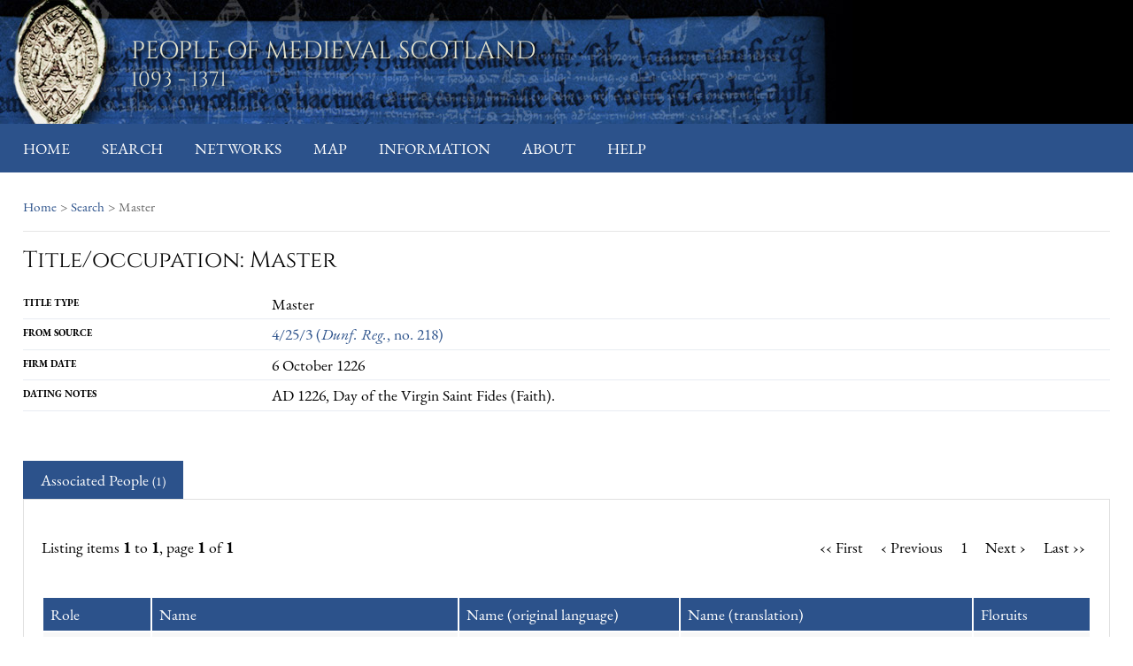

--- FILE ---
content_type: text/html; charset=utf-8
request_url: https://poms.ac.uk/record/factoid/45540/
body_size: 14493
content:

<!DOCTYPE html>
<html>
<head>
    <meta charset="UTF-8">
    
	<title>POMS: record</title>


    
    <link rel="stylesheet" href="/static/CACHE/css/f66542590e11.css" type="text/css" />

    

	

    <script src="/static/vendor/jquery/dist/jquery.min.js"></script>
    <script src="https://code.jquery.com/ui/1.12.1/jquery-ui.js"></script>

    <script src="/static/js/jquery.overlabel.js"></script>

    


<script>
	L_PREFER_CANVAS = true
</script>

<script type="text/javascript" src="/static/js/functions_record.js"></script>

<script type="text/javascript" src="/static/js/mapbox.js-bower-2.2.1/mapbox.js"></script>
<link rel="stylesheet" type="text/css" href="/static/js/mapbox.js-bower-2.2.1/mapbox.css"></link>

<script type="text/javascript" src="/static//js/leaflet-image.js"></script>
<!--
<script type="text/javascript" src="/static/js/leaflet-src.js"></script>
<link rel="stylesheet" type="text/css" href="/static/js/leaflet.css"></link>
-->
<script type="text/javascript" src="/static/js/leaflet-overlap.js"></script>

<script> 

</script>

    <script type="text/javascript" src="/static/CACHE/js/920fd80a5042.js"></script>



    
    <script defer src="/static/fonts/FontAwesome/js/all.js"></script>
</head>
<body>


    

<header class="top-header">
  <h1>
    People of Medieval Scotland<br>
    <small>1093 - 1371</small>
  </h1>
</header>



    
    

<nav class="primary-nav">
  <ul>
    
  <li >
        <a href="/">Home</a>
    </li>

    
    <li >
        <a href="/search/">Search</a>
    </li>
    
    <li >
        <a href="/sna/">Networks</a>
    </li>
    
    <li >
        <a href="/map/">Map</a>
    </li>
    
    <li >
        <a href="/information/">Information</a>
    </li>
    
    <li >
        <a href="/about/">About</a>
    </li>
    
    <li >
        <a href="/help/">Help</a>
    </li>
    

  </ul>
</nav>







<div id="wagtail-wrapper">
    
        <div id="breadcrumbs">
        
            
<!-- Ecclesiastical Charter Witnesses > Priors of St Andrews (H2/97/) -->
<ul class="breadcrumbs">
    <li>
        <a href="/">Home</a>
    </li>

    
    <li>
        
         > <a href="/search/">Search</a>
        
    </li>
    

    
    <li> > Master</li>
    
</ul>

        </div>
    
    <div id="secondary-nav">

        
   
     
     
     
   

    </div>


        
        


        
        

        


    



        <div class="recordSummary">

        <div class="hdp">

            <h1 class="record" ><!--<span
                    class="titleoccupationicon">titleoccupationicon]</span>-->
                Title/occupation:
                
                    Master
                
            </h1>
        </div>
        
        
        <div class="ct">
        <dl class="m1">

            

            

            
                <dt>Title type</dt>
                <dd>Master</dd>

            

            



            <dt>From Source</dt>
            <dd><a  href="/record/source/4138/" title="click to show">
                4/25/3  (<em>Dunf. Reg.</em>, no. 218)</a></dd>
            
                <dt>Firm date</dt>
                <dd>6 October 1226 </dd>
            
            
            
                <dt>Dating Notes</dt>
                <dd>AD 1226, Day of the Virgin Saint Fides (Faith). </dd>
            

        </dl>


        

        

            <dl class="m1">
                
                

        


        

        



        

        


    




</div><!-- ends content ct -->
</div><!-- ends record summary -->
    <div id="tabs" class="tsb recordTabs">
    
        <!-- Tab Headers -->
        
            <input id="tab1" type="radio" name="tabs">
            <label for="tab1">Associated People <span>(1)</span></label>
        

        

        

        

        

        

        

        

        

        

        

        

        <!-- end Tab Headers -->


    
<!-- Tab Content -->





    <section id="content1" class="tab-content">
        <div id="assocfactoidperson_set">


            

                
                    

    <div class="itp">
      <h4>Listing items <strong>1</strong> to <strong>1</strong>, page <strong>1</strong> of <strong>1</strong></h4>
      <ul>

		
			<li class="s5">&#8249;&#8249; First</li>
			<li class="s5">&#8249; Previous</li>
        

		

			
				<li class="s1">1</li>
			

		

		
			<li class="s5">Next &#8250;</li>
			<li class="s5">Last &#8250;&#8250;</li>
        

      </ul>
    </div>

                

                <input type="hidden" class="active_ordering" value=""/>

                <br/>

                <table>
                    <tr>
                        <th><a class="paginate" data-page="1" data-ordering="date1"
                               data-tab="assocfactoidperson_set">Role</a></th>
                        <th><a class="paginate" data-page="1" data-ordering="personname"
                               data-tab="assocfactoidperson_set">Name</a></th>
                        <th>Name (original language)</th>
                        <th>Name (translation)</th>
                        <th>Floruits</th>
                    </tr>

                    

                        <tr>
                            <td>title-holder</a></td>
                            <td><a href="/record/person/2547/"
                                   title="click to show">Richard Murray, master (fl.1204-27)</a></td>
                            <td>Ric&#39;</a></td>
                            <td>Master Richard, persona of Hailes</a></td>
                            <td>1209 &times; 1227</td>
                        </tr>


                    


                </table>


                <br/><br/>


            


        </div>
        
    </section>





























































































<!-- end Tab Content -->


        <!-- closing final div ######################### -->
    </div>

    <script>

        geoArray = [
            
        ]


        L.newCircleMarker = L.CircleMarker.extend({
            setZIndexOffset: function (offset) {
                this.options.zIndexOffset = offset;
                this.update();
                return this;
            },
            update: function () {
                if (this._icon) {
                    var pos = this._map.latLngToLayerPoint(this._latlng).round();
                    this._setPos(pos);
                }
                return this;
            }
        });


        var minX, minY, maxX, maxY;


        function getPeopleRows(peeps) {
            var str = "";
            for (ps in peeps) {
                str += '<tr><td>' + peeps[ps].name + '</td><td>' + peeps[ps].role + '</td></tr>'
            }
            return str;
        };


        markerStyles = {
            'transaction': {'color': 'blue', 'start': 1, 'stop': 179},
            'possession': {'color': 'red', 'start': 181, 'stop': 359},
            'title/occupation': {'color': 'red'},
            'other': {'color': 'yellow'},
            'M': {'color': 'blue', 'start': 1, 'stop': 89},
            'F': {'color': 'pink', 'start': 91, 'stop': 179},
            'Institution': {'color': 'green', 'start': 181, 'stop': 269},
            'M/F': {'color': 'purple', 'start': 271, 'stop': 359}
        }

        markerCentreArray = []

        $(document).ready(function () {
            if (geoArray.length > 0) {
                map = new L.map('map', {maxZoom: 12, zoomControl: true});
                layer = new L.TileLayer('http://{s}.tiles.mapbox.com/v3/isawnyu.map-knmctlkh/{z}/{x}/{y}.png',
                    {attribution: 'Map base by <a href="http://awmc.unc.edu/">AWMC</a>'})//.addTo(map);
                modern = new L.TileLayer("http://server.arcgisonline.com/ArcGIS/rest/services/World_Street_Map/MapServer/tile/{z}/{y}/{x}").addTo(map)

                switcher = new L.control.layers({'Modern': modern, 'Topography': layer}, {}).addTo(map);

                for (r in geoArray) {

                    // deal with each type of record - Factoids first
                    if (geoArray[r].record_type == "factoid") {
                        for (p in geoArray[r].places) {

                            if (markerCentreArray.indexOf(String(
                                parseFloat(geoArray[r].places[p].coordinates.split(',')[0]))
                                + ',' +
                                String(
                                    parseFloat(geoArray[r].places[p].coordinates.split(',')[1])
                                )) == -1) {
                                markerCentreArray.push(
                                    String(
                                        parseFloat(geoArray[r].places[p].coordinates.split(',')[0]))
                                    + ',' +
                                    String(
                                        parseFloat(geoArray[r].places[p].coordinates.split(',')[1])
                                    )
                                );
                            }


                            var m = new L.newCircleMarker(
                                [parseFloat(geoArray[r].places[p].coordinates.split(',')[0]),
                                    parseFloat(geoArray[r].places[p].coordinates.split(',')[1])]
                                , {
                                    fillColor: markerStyles[geoArray[r].type].color,
                                    radius: 7,
                                    fillOpacity: 1,
                                    color: 'black',//markerStyles[geoArray[r].type].color,
                                    weight: 1,
                                    opacity: 0.9,
                                    'name': geoArray[r].places[p].name,
                                    'type': geoArray[r].type,
                                    'db_id': geoArray[r].db_id,
                                    startAngle: markerStyles[geoArray[r].type].start,
                                    stopAngle: markerStyles[geoArray[r].type].stop
                                });


                            m.bindPopup(
                                '<table class="simple headersX"><tbody>' +
                                '<tr><th colspan="2">' + m.options.name + '</th></tr>' +
                                '<tr><th colspan="2">' + geoArray[r].type + '</th></tr>' +
                                '<tr><td colspan="2">' + geoArray[r].source + '</td></tr>' +
                                '<tr><td colspan="2">' + geoArray[r].desc + '</td></tr>' +
                                '<tr><th>Name</th><th>Role</th></tr>'
                                + getPeopleRows(geoArray[r].people) +
                                '</tbody></table>'
                            );
                            map.addLayer(m);


                            // Use markerCentreArray values to create centre markers:
                            for (cms in markerCentreArray) {
                                var cm = new L.CircleMarker(
                                    [parseFloat(markerCentreArray[cms].split(',')[0]),
                                        parseFloat(markerCentreArray[cms].split(',')[1])],
                                    {
                                        fillColor: 'gray',
                                        radius: 9,
                                        fillOpacity: 0,
                                        color: 'black',
                                        weight: 1,
                                        opacity: 0.85,
                                        clickable: false,
                                    })
                                    .addTo(map);
                            }
                            ;


                            if (p == 0) {
                                minX = m.getLatLng().lng;
                                minY = m.getLatLng().lat;
                                maxX = m.getLatLng().lng;
                                maxY = m.getLatLng().lat;
                                console.log(minX, minY, maxX, maxY)
                            }
                            ;

                            if (m.getLatLng().lng <= minX) {
                                minX = m.getLatLng().lng;
                            }

                            else {
                                maxX = m.getLatLng().lng;
                            }

                            if (m.getLatLng().lat <= minY) {
                                minY = m.getLatLng().lat;
                            }

                            else {
                                maxY = m.getLatLng().lat;
                            }
                        }
                        ;
                    } // End if Factoids type
                }
            }

            var ll = new L.LatLng(minY, minX);
            var ur = new L.LatLng(maxY, maxX);
            var b = new L.LatLngBounds(ll, ur);
            map.fitBounds(b);

        })


    </script>







</div>

<script>
    (function (i, s, o, g, r, a, m) {
        i['GoogleAnalyticsObject'] = r;
        i[r] = i[r] || function () {
            (i[r].q = i[r].q || []).push(arguments)
        }, i[r].l = 1 * new Date();
        a = s.createElement(o),
            m = s.getElementsByTagName(o)[0];
        a.async = 1;
        a.src = g;
        m.parentNode.insertBefore(a, m)
    })(window, document, 'script', '//www.google-analytics.com/analytics.js', 'ga');

    ga('create', 'UA-68207578-1', 'auto');
    ga('send', 'pageview');
</script>


    
<footer>
  <div class="logos">
    <a href="https://ahrc.ukri.org">
      <img src="/static/images/ahrc-logo.png" alt="Arts and Humanities Research Council">
    </a>
    <a href="https://ahrc.ukri.org">
      <img src="/static/images/KCL-logo-blackbg.svg" alt="King's College London">
    </a>
    <a href="https://ahrc.ukri.org">
      <img src="/static/images/cch-logo.jpg" alt="Centre for Computing in the Humanities">
    </a>
    <a href="https://ahrc.ukri.org">
      <img src="/static/images/UoG-logo.png" alt="University of Glasgow">
    </a>
    <a href="https://ahrc.ukri.org">
      <img src="/static/images/UoE-logo.jpg" alt="University of Edinburgh">
    </a>
  </div>
  <p>Designed, developed and maintained by <a href="//www.kdl.kcl.ac.uk/" title="King's Digital Lab">King's Digital Lab</a>
</footer>








</body>
</html>


--- FILE ---
content_type: application/javascript
request_url: https://poms.ac.uk/static/js/jquery.overlabel.js
body_size: 1083
content:
/*! Copyright (c) 2013 Brandon Aaron (http://brandonaaron.net)
 * Licensed under the MIT License (LICENSE.txt).
 *
 * Version 1.2.0
 
 *
 * Based on Making Compact Forms More Accessible by Mike Brittain (http://alistapart.com/articles/makingcompactformsmoreaccessible)
 */

 (function (factory) {
    if (typeof define === 'function' && define.amd) {
        // AMD. Register as an anonymous module.
        define(['jquery'], factory);
    } else {
        // Browser globals
        factory(jQuery);
    }
}(function ($) {
    $.fn.overlabel = function() {
        this.each(function() {
            var $label = $(this),
                $input = $('#' + $label.attr('for'));

            // support calling directly on inputs
            if ($label.is('input')) {
                $input = $label;
                $label = $('label[for='+$input.attr('id')+']', this.form);
            }

            $label
                .addClass('overlabel')
                .bind('click', function(event) {
                    $input.focus();
                });

            $input
                .bind('focus blur', function(event) {
                    $label.css('display', (event.type == 'blur' && !$input.val() ? '' : 'none'));
                }).trigger('blur');
        });
    };
}));

--- FILE ---
content_type: application/javascript
request_url: https://poms.ac.uk/static/CACHE/js/920fd80a5042.js
body_size: 11776
content:
;var filterFacets=function(){var value=$(this).val().toLowerCase();var facet=$(this).data('facet');$("ul."+facet+"_choices li").filter(function(){$(this).toggle($(this).text().toLowerCase().indexOf(value)>-1)});}
jQuery.fn.simple_blink=function(){return this.fadeOut("fast").fadeIn("slow");};jQuery.fn.add_loading_icon=function(){loadingData="<img src='/media/static/paul/i/g.gif' alt='loading data' />"
return this.empty().append(loadingData);};function update_related_factoids(page,ordering,tab){var old_ordering=$("#"+tab+" .active_ordering").val();$("#"+tab).add_loading_icon();if(old_ordering==ordering){ordering="-"+ordering;}
ajax_update_tabs("#"+tab,"",tab,page,ordering);}
function update_source_factoids(page,ordering,tab){if(!tab)var tab="fragment-1";$("#"+tab).add_loading_icon();ajax_update_tabs("#"+tab,"",tab,page,ordering);}
function ajax_update_tabs(divname,ajaxcall,tab,page,ordering){if(!page)var page=1;if(!tab)var tab=1;if(!ordering)var ordering='default';$.get(ajaxcall,{tab:tab,page:page,ordering:ordering},function(data){d=data;dname=divname;$(divname).empty().append($(data).find(divname).html());$(divname+' a.paginate').on("click",paginate);qtip_previews();});}
var paginate=function(e){e.preventDefault();var page=$(this).data('page');var ordering=$(this).data('ordering');var tab=$(this).data('tab');update_related_factoids(page,ordering,tab);}
var toggle_facet_icon=function(target){var closed_icon='▸';var open_icon='▾';if($(target).html().indexOf(closed_icon)>-1){$(target).html($(target).html().replace(closed_icon,open_icon));}else{$(target).html($(target).html().replace(open_icon,closed_icon));}}
$(function(){$('a.async').click(function(e){e.preventDefault();var facet_group=$(this).data('facet_group');var facet_name=$(this).data('facet_name');var label=$(this).children('strong');if($(this).attr('class').indexOf('loaded')<0){var selected_facets=$(this).data('selected_facets');var title=this;var url="/search/"+facet_group+"/"+facet_name+"/?"+$('#search_form').serialize();if($('div.'+facet_group+'__'+facet_name).html().length<1){$.get(url,function(data){var div=$('div.'+facet_group+'__'+facet_name);var content=div[0];$(content).append(data);$("#"+facet_name+"_facetfilter").on("keyup",filterFacets);toggle_facet_icon(label);});}
$(this).toggleClass('loaded');$(this).toggleClass('active');}else{toggle_facet_icon(label);$('div.'+facet_group+'__'+facet_name).slideToggle(400);$(this).toggleClass('active');}});$('a.paginate').on("click",paginate);if($('.recordTabs input[name="tabs"]'.length)){$('.recordTabs input[name="tabs"]').first().attr("checked","checked");}
$('body').on('click','.clear-icon',function(event){event.preventDefault();event.stopPropagation();$(this).siblings('input').val('').keyup();});});var geomQry='';var parentID='';var storedJSON;var oms;var personMarker;var personCharterMarker;var charterMarker;var plainmarker;var mapHeight;var map;var geoJSON;function getBGSBedrock(e){if(map.getZoom()>=13){map.spin(true)
$.ajax('/bgs/WMSServer?version=1.3.0&request=GetFeatureInfo&layers=BGS.50k.Bedrock'+'&query_layers=BGS.50k.Bedrock&crs=CRS:84&info_format=text/html&i='
+e.containerPoint.x+'&j='
+e.containerPoint.y+'&radius=0'
+'SRS=EPSG:4326&BBOX='
+map.getBounds()._southWest.lng
+','
+map.getBounds()._southWest.lat
+','
+map.getBounds()._northEast.lng
+','
+map.getBounds()._northEast.lat
+'&WIDTH='
+map.getSize().x
+'&HEIGHT='+map.getSize().y
+'&styles=default',{success:function(data){map.spin(false)
var popup=L.popup().setLatLng([e.latlng.lat,e.latlng.lng]).setContent('<h3>'+$(data).find('td:nth-child(5)').html()+'</h3><p>'+$(data).find('td:nth-child(22)').html()+'</p>').openOn(map);},type:'html'})}}
function getBGSSuperficial(e){if(map.getZoom()>=13){map.spin(true)
$.ajax('/bgs/WMSServer?version=1.3.0&request=GetFeatureInfo&layers=BGS.50k.Superficial.deposits'+'&query_layers=BGS.50k.Superficial.deposits&crs=CRS:84&info_format=text/html&i='
+e.containerPoint.x+'&j='
+e.containerPoint.y+'&radius=0'
+'SRS=EPSG:4326&BBOX='
+map.getBounds()._southWest.lng
+','
+map.getBounds()._southWest.lat
+','
+map.getBounds()._northEast.lng
+','
+map.getBounds()._northEast.lat
+'&WIDTH='
+map.getSize().x
+'&HEIGHT='+map.getSize().y
+'&styles=default',{success:function(data){map.spin(false)
if($(data).find('td').length!=0){var popup=L.popup().setLatLng([e.latlng.lat,e.latlng.lng]).setContent('<h3>'+$(data).find('td:nth-child(5)').html()+'</h3><p>'+$(data).find('td:nth-child(26)').html()+'</p>').openOn(map);}},type:'html'})}}
function parseMapResults(data){geoJSON.clearLayers();geoJSON.addData(data).addTo(map);};function getPopup(props){var span="";if(props.factoids&&props.factoids.length>0){span=' colspan="4"';}
str='<table class="simple headersX"><tbody><tr><th'+span+'><a href="/record/place/'+props.id+'">'+props.name+'</a>, '+props.parent+'</th></tr>';if(props.people&&props.people.length>0){for(p in props.people){str+='<tr><td><a href="/record/person/'+props.people[p].id+'">'+props.people[p].name+'</a> '+props.people[p].floruit+'</td></tr>'}}
if(props.charters&&props.charters.length>0){for(c in props.charters){str+='<tr><td><a href="/record/source/'+props.charters[c].id+'">'
+props.charters[c].hammondnumber+'</a> '+props.charters[c].firmdate+'</td></tr>'}}
if(props.factoids&&props.factoids.length>0){for(f in props.factoids){str+='<td><a href="/record/factoid/'+props.factoids[f].id+'">'
+props.factoids[f].description+'</a></td><td>'
+props.factoids[f].inferred_type+'</td><td>'
+'<a href="/record/source/'+props.charter_id+'">'+props.factoids[f].hammondnumber+'</a></td><td>'
+props.factoids[f].firmdate+'</td>';if(f!=0){str+="<hr/>"}
str+="</td></tr>";}}
str+='</tbody></table>'
return str;};function removeType(filterString){for(i in geoJSON._layers){if(geoJSON._layers[i].feature.properties.style==filterString){storedJSON[filterString].push(JSON.stringify(geoJSON._layers[i].toGeoJSON()));geoJSON.removeLayer(geoJSON._layers[i])}}}
function replaceType(filterString){for(i in storedJSON[filterString]){feature=eval('('+storedJSON[filterString][i]+')')
geoJSON.addData(feature)}
storedJSON[filterString]=new Array();};function openMapImage(data){$('.ui-tooltip-content').html(data)
map.addLayer(oms)
map.removeLayer(geoJSON)};function updateResults(){map.spin(true);if(geomQry!=''){$.ajax('search/?'+geomQry,{dataType:"jsonp",complete:function(){map.spin(false);}});}else if(parentID!=''){$.ajax('search-by-parent/?id='+parentID,{dataType:"jsonp",complete:function(){map.spin(false);}});}};function initMap(){storedJSON=new Object();storedJSON.place=new Array();storedJSON.charter=new Array();storedJSON.person=new Array();mapHeight=$(window).height()
L.SpinMapMixin={spin:function(state,options){if(!!state){if(!this._spinner){this._spinner=new Spinner(options).spin(this._container);this._spinning=0;}
this._spinning++;}else{this._spinning--;if(this._spinning<=0){if(this._spinner){this._spinner.stop();this._spinner=null;}}}}};L.Map.include(L.SpinMapMixin);L.Map.addInitHook(function(){this.on('layeradd',function(e){if(e.layer.loading)this.spin(true);if(typeof e.layer.on!='function')return;e.layer.on('data:loading',function(){this.spin(true);},this);e.layer.on('data:loaded',function(){this.spin(false);},this);},this);this.on('layerremove',function(e){if(e.layer.loading)this.spin(false);if(typeof e.layer.on!='function')return;e.layer.off('data:loaded');e.layer.off('data:loading');},this);});personMarker=L.AwesomeMarkers.icon({icon:'male',markerColor:'red',prefix:'fa'});personCharterMarker=L.AwesomeMarkers.icon({icon:'male',markerColor:'green',prefix:'fa'});charterMarker=L.AwesomeMarkers.icon({icon:'book',markerColor:'green',prefix:'fa'});factoidMarker=L.AwesomeMarkers.icon({icon:'balance-scale',markerColor:'blue',prefix:'fa'});plainMarker=L.AwesomeMarkers.icon({icon:'university',markerColor:'blue',prefix:'fa'});$('#map').height(mapHeight)
map=new L.map('map',{crs:L.CRS.EPSG3857,scrollWheelZoom:false});modern=new L.TileLayer("http://server.arcgisonline.com/ArcGIS/rest/services/World_Street_Map/MapServer/tile/{z}/{y}/{x}").addTo(map);regions=new L.tileLayer.wms('/geoserver/gwc/service/wms?',{layers:'PDE_Postgres:scotland_regions_simple',format:'image/png',transparent:true,attribution:'Orndnance Survey BoundaryLine'});land_use=new L.tileLayer.wms('/geoserver/gwc/service/wms?',{layers:'PoMS:scottish_medieval_landuse_2015_08',format:'image/png',transparent:true,attribution:'<a href="http://hla.rcahms.gov.uk/">Historic Environment Scotland</a>'});os_1st_ed=new L.TileLayer('http://geo.nls.uk/maps/os/1inch_2nd_ed/{z}/{x}/{y}.png',{tms:false,attribtution:'<a href="http://maps.nls.uk/">National Library of Scotland</a>'})
geology=new L.tileLayer.wms('https://map.bgs.ac.uk/arcgis/services/BGS_Detailed_Geology/MapServer/WMSServer?',{layers:'BGS.50k.Bedrock',format:'image/png',crs:L.CRS.EPSG3857,minZoom:13,opacity:0.5,transparent:true,attribution:'BGS:50k'});superficial=new L.tileLayer.wms('https://map.bgs.ac.uk/arcgis/services/BGS_Detailed_Geology/MapServer/WMSServer?',{layers:'BGS.50k.Superficial.deposits',format:'image/png',crs:L.CRS.EPSG3857,minZoom:13,opacity:0.5,transparent:true,attribution:'BGS:50k'});map.setView([56.3926,-3.724],7);drawnItems=new L.FeatureGroup();map.addLayer(drawnItems);oms=new OverlappingMarkerSpiderfier(map);switcher=new L.control.layers({'Modern':modern},{'Modern regions':regions,'OS 1st Ed. 1885-1990 (1 inch)':os_1st_ed,'Medieval Land use':land_use,'Bedrock (Zoom 13+)':geology,'Superficial (Zoom 13+)':superficial}).addTo(map)
$('.leaflet-control-layers-overlays label input:checkbox').click(function(){if($(this).next().html()==' Bedrock (Zoom 13+)'){if($(this).attr('checked')){map.on('click',getBGSBedrock)}else{map.off('click',getBGSBedrock)}}})
$('.leaflet-control-layers-overlays label input:checkbox').click(function(){if($(this).next().html()==' Superficial (Zoom 13+)'){if($(this).attr('checked')){map.on('click',getBGSSuperficial)}else{map.off('click',getBGSSuperficial)}}})
var drawControl=new L.Control.Draw({edit:{featureGroup:drawnItems,edit:false},draw:{polyline:false,circle:false,rectangle:true,polygon:false,marker:false,position:'bottomleft'}}).addTo(map);map.on('draw:created',function(e){drawnItems.clearLayers();var type=e.layerType,layer=e.layer;drawnItems.addLayer(layer);geomQry='&selected_geom='+JSON.stringify(e.layer.toGeoJSON().geometry.coordinates)
updateResults();})
map.on('draw:deleted',function(e){geomQry=''})
$('.leaflet-control-zoom-in').after('<a id="zoom-level">7</a>');map.on('zoomend',function(e){$('#zoom-level').html(map.getZoom());})
$.ajax('hierarchy/',{success:function(data){$('.leaflet-control-container').append(data);$('#parent-places input').click('',function(){if(this.checked){drawnItems.clearLayers()
geomQry='';parentID=$(this).data('place-id');updateResults();}else{drawnItems.clearLayers()
parentID=''
map.spin(false);geoJSON.clearLayers();}})
$($('#parent-places label')[0]).before('<img src="/static/images/map_key.png"></img>')}})
geoJSON=new L.geoJson(null,{onEachFeature:function(feature,layer){var props=feature.properties
layer.bindPopup(getPopup(props),{minWidth:'300'})},pointToLayer:function(feature,latlng){if(feature.properties.people&&feature.properties.people.length>0){marker=new L.marker(latlng,{icon:personMarker});feature.properties['style']='person';if(feature.properties.charters&&feature.properties.charters.length>0){marker=new L.marker(latlng,{icon:personCharterMarker});}}else if(feature.properties.charters&&feature.properties.charters.length>0){marker=new L.marker(latlng,{icon:charterMarker});feature.properties['style']='charter'}else if(feature.properties.factoids&&feature.properties.factoids.length>0){marker=new L.marker(latlng,{icon:factoidMarker});feature.properties['style']='factoid'}else{marker=new L.marker(latlng,{icon:plainMarker});feature.properties['style']='place'}
oms.addMarker(marker);return marker}});}
$(document).ready(function(){if($('.browse-map').length){initMap();}});

--- FILE ---
content_type: image/svg+xml
request_url: https://poms.ac.uk/static/images/KCL-logo-blackbg.svg
body_size: 8302
content:
<?xml version="1.0" encoding="utf-8"?>
<!-- Generator: Adobe Illustrator 22.0.1, SVG Export Plug-In . SVG Version: 6.00 Build 0)  -->
<svg version="1.1" id="Layer_1" xmlns="http://www.w3.org/2000/svg" xmlns:xlink="http://www.w3.org/1999/xlink" x="0px" y="0px"
	 viewBox="0 0 409.7 284" style="enable-background:new 0 0 409.7 284;" xml:space="preserve">
<style type="text/css">
	.st0{fill:#FFFFFF;}
</style>
<g id="Layer_2_1_">
	<rect x="-1.7" y="0" width="413" height="284"/>
</g>
<g id="Layer_1_1_">
	<g>
		<g>
			<path class="st0" d="M362.8,125.5c5.1-1.7,9.9-4.4,9.9-9c0-2.4-1.1-3.4-3.5-3.4c-2.8,0-5.8,2.2-7.5,3.9
				c-2.8,2.8-5.8,6.3-8.1,10.6C355.4,127.5,359.3,126.6,362.8,125.5 M367.8,141c-3.5,4.6-9,8.9-16,8.9c-5.3,0-8.4-3.8-8.4-8.6
				c0-15,16.5-30.8,27.6-30.8c3.8,0,6.5,1.4,6.5,5.4c0,5.9-5.2,9-14.3,11.8c-2.7,0.8-8.3,2-11,2.6c-1.2,2-2.9,6-2.9,9.2
				c0,4.3,2.2,6.8,6,6.8c4.5,0,8.8-3.5,11.2-6.3C367.3,139.3,368.4,140.3,367.8,141 M372.2,38.4c0.4,0,0.9-0.3,0.8-0.8l-1.6-11.2
				c-0.2-0.8-0.5-1-0.9-1c-0.3,0-0.6,0.2-0.8,0.7c-0.5,1-1.3,1.8-2.7,1.8c-2.5,0-4.9-1.8-10.8-1.8c-7.8,0-18.1,3.3-18.1,14.6
				s9,15,16.8,17.8c8.2,3,14.7,5.3,14.7,13.8c0,9.5-6.7,12.6-13,12.6c-7,0-15.3-3.3-18.2-14.5c-0.3-0.9-0.6-1.2-1.2-1.2
				s-1.1,0.4-1.1,1.4v14.3c0,0.8,0.5,1.3,1,1.3c0.3,0,0.8-0.2,1-0.7c0.6-0.8,1.3-1.6,2.8-1.6c3.2,0,6.9,3.8,16,3.8
				c8,0,21.6-2.5,21.6-18.3c0-6.3-2.6-14.3-17.8-18.6c-10.8-3-14.2-7.5-14.2-13c0-4.8,2.8-9.4,10.6-9.4c3.8,0,10.1,1.1,14.3,9.3
				C371.6,38.3,371.8,38.4,372.2,38.4 M325.9,35.6c-2.2,0-4.7-1.3-4.7-4.9c0-3.8,3-4.9,5.3-4.9c3.2,0,5.8,2.3,5.8,6.2
				c0,4.3-3.3,9.5-9,9.5c-0.6,0-0.8-0.4-0.8-0.8c0-0.4,0.3-0.7,0.6-0.8c3.9-0.8,5.4-3.3,5.5-4.9C328.2,35.4,327,35.6,325.9,35.6
				 M336,115.5c0,2.4-0.9,5.7-3,9.2c-3.9,6.4-7,7.6-9.7,7.6c-2.3,0-3.3-1.8-3.3-4.5c0-2.3,1-5.4,2.8-8.1c2.7-4.3,6.4-7.8,9.8-7.8
				C334.8,111.9,336,113,336,115.5 M317.7,165.2c-9.3,0-12-5.4-12-8c0-2.5,1-4.1,3.5-5.9c1.8-1.2,4.3-2.5,6.4-3.3c2.3,1,5.7,3,6.8,4
				c5,3.5,6,5.5,6,7.3C328.3,164.1,321.2,165.2,317.7,165.2 M346.8,114c1,0,1.9-0.5,1.9-2.3c0-1.5-1.4-2-2.8-2
				c-1.5,0-3.4,0.4-5.4,1.8c-0.5,0.4-1.8,1-2.5,0.5c-1.6-1.1-3-1.8-6.8-1.8s-9.3,2.3-12.8,7c-2.5,3.5-3,6-3,8.5s1,4.3,1.8,5.3
				c0.2,0.3,0.2,0.4,0.2,0.7c0,0.6-0.7,1-2,1.3c-2.3,0.8-6,2.9-6,6.8c0,2.5,2,4.9,4.3,6.4c0,0-4.6,1.3-8.3,3.3c-2.8,1.6-6,4-6,7.5
				c0,4,3.4,10.5,17.6,10.5c8.3,0,13.5-3,15.5-5.3c1.5-1.8,1.8-3.8,1.8-5c0-4.5-5-8.8-10.5-11.8c-3.5-2-8.7-4.4-8.7-8
				c0-0.9,0.2-1.9,1.3-2.5c0.7-0.5,1.8-0.8,2.9-0.8c1.6,0,3.6,0.5,5,0.5c4.5,0,10.6-1.5,14.4-9.5c1-2.3,1.4-4.5,1.4-6.4
				c0-2.5-0.4-3.1-0.4-4.3c0-1,1-1.6,2.9-1.6C345.2,112.9,345.2,114,346.8,114 M295.2,125.5c5.2-1.7,9.9-4.4,9.9-9
				c0-2.4-1.2-3.4-3.5-3.4c-2.9,0-5.8,2.2-7.5,3.9c-2.9,2.8-5.8,6.3-8.2,10.6C287.8,127.5,291.7,126.6,295.2,125.5 M300.2,141
				c-3.5,4.6-9,8.9-15.9,8.9c-5.3,0-8.4-3.8-8.4-8.6c0-15,16.5-30.8,27.6-30.8c3.8,0,6.5,1.4,6.5,5.4c0,5.9-5.1,9-14.3,11.8
				c-2.6,0.8-8.3,2-11,2.6c-1.2,2-2.8,6-2.8,9.2c0,4.3,2.1,6.8,6,6.8c4.5,0,8.8-3.5,11.1-6.3C299.7,139.3,300.9,140.3,300.2,141
				 M275.8,99.2c0,0.2-0.1,0.8-0.3,1.3c-6.8,14.7-13.5,29.3-20,44.1c-0.3,0.8-1,2.3-1,3.3c0,1.3,0.9,2.3,2.3,2.3
				c0.7,0,1.6-0.2,2.1-0.5c3.7-1.5,7.5-5.5,9.8-8.9c0.5-0.8-0.4-1.4-1-0.9c-0.9,0.8-3.5,4.3-6.3,5.9c-0.5,0.2-1,0.2-0.7-0.8
				l20.9-46.4c0.3-0.8,0.5-1.3,0.5-1.8c0-0.6-0.4-0.8-1-0.8c-1,0-2.2,0.3-3.7,0.4c-1.2,0.1-3.4,0.3-5.3,0.4c-0.5,0-0.8,0.5-0.8,0.8
				c0,0.5,0.4,0.7,0.9,0.7c1,0,2,0,3.1,0.3C275.7,98.7,275.8,98.9,275.8,99.2 M312.5,67.2c0-5.1,3.8-5.6,7-5.9
				c1.3-0.2,1.5-2.2-0.3-2.2h-25.3c-1.8,0-1.8,2.3,0,2.4c5,0.3,9,1.3,9,6.1v9.1c0,2-1,3.4-2.1,4.3c-4.4,3.7-10,3.9-13.3,3.9
				c-16,0-23.2-13.9-23.2-27.7c0-11.2,5.7-28.8,24.2-28.8c16.6,0,22.6,10.8,24.7,14.9c0.7,1.3,2.3,1,2.3,0V30.1c0-1.3-1.8-1.5-2.3,0
				c-0.3,1.5-1.3,2.5-2.6,2.5c-1,0-2.2-0.8-2.7-1.1c-5-3.2-9.8-5.7-19.3-5.7c-15.4,0-34.4,7.7-34.4,31.1c0,23.6,17.8,30.8,33.4,30.8
				c15.3,0,23.3-7.8,24.8-8.8L312.5,67.2L312.5,67.2z M257.1,99.2c0,0.2-0.1,0.8-0.3,1.3c-6.8,14.7-13.5,29.3-20,44.1
				c-0.3,0.8-1,2.3-1,3.3c0,1.3,0.9,2.3,2.3,2.3c0.7,0,1.6-0.2,2.1-0.5c3.7-1.5,7.5-5.5,9.8-8.9c0.5-0.8-0.4-1.4-1-0.9
				c-0.9,0.8-3.5,4.3-6.3,5.9c-0.5,0.2-1,0.2-0.7-0.8l20.9-46.4c0.3-0.8,0.5-1.3,0.5-1.8c0-0.6-0.4-0.8-1-0.8c-1,0-2.2,0.3-3.7,0.4
				c-1.3,0.1-3.4,0.3-5.4,0.4c-0.5,0-0.8,0.5-0.8,0.8c0,0.5,0.4,0.7,0.9,0.7c1,0,2,0,3.1,0.3C257.1,98.7,257.1,98.9,257.1,99.2
				 M227.4,111.8c-7.9,0-19.3,18.8-19.3,30.3c0,3,1.3,5.3,4.5,5.3c7.8,0,19.4-19.2,19.4-29.3C232,115,231.2,111.8,227.4,111.8
				 M225.7,109.4c8,0,9.5,7,9.5,13.5c0,10.4-9.5,26.9-21,26.9c-7.3,0-10-5.9-10-11.9C204.2,123.6,214.5,109.4,225.7,109.4
				 M185.4,26.1c-1.8,0-1.8,1.8-0.8,2c1.9,0.4,5.9,0.8,5.9,6c0.1,12.5,0.1,28.8-0.4,42c-0.1,4.8-1.5,8.8-5.6,9.3
				c-1.5,0.1-1.5,1.8-0.5,1.8h18.1c1,0,1.3-1.6,0.1-1.8c-2.8-0.5-7.3-0.5-7.6-9.3c-0.4-8.5-0.7-40.8-0.7-40.8l45.3,50.4h3.8
				c0,0,0-47.1,0.3-50.7c0.2-4.2,1.7-6.4,6.2-6.8c2.3-0.2,1.8-2.2,0.3-2.2h-18.4c-2.2,0-1.7,2-0.7,2c2,0.3,8.3,1,8.5,7
				c0.2,8.8,0.7,36.1,0.7,36.1L199.6,26C199.7,26.1,185.4,26.1,185.4,26.1z M201.7,114.5c0.5,0,0.8-0.3,1-0.8l4-12.8
				c0.2-0.8-0.1-1.3-0.8-1.3c-0.3,0-0.6,0.1-0.8,0.3c-0.8,0.8-1.7,1.5-2.4,1.5c-0.4,0-0.8-0.3-1.2-0.6c-3.6-4.4-9.4-5.1-12.1-5.1
				c-12.8,0-23.8,8.4-30.3,18.6c-3.9,6.1-5.9,12.8-5.9,19.4c0,10.5,7.3,16.5,16.8,16.5c4.3,0,7.5-0.5,13.3-2.9
				c1.3-0.5,2.7-1.1,3.5-1.1c1.4,0,1.5,2.1,1.7,4c0,0.8,0.5,1,1,1c0.3,0,0.8-0.2,1-0.7l5.4-15.3c0.4-1.3-0.1-1.8-0.6-1.8
				c-0.8,0-1.2,0.3-1.8,1.3c-2.4,3.8-4.1,6.2-12.5,10.3c-3.5,1.7-7.6,2.7-10.9,2.7c-7.1,0-9.9-5.4-9.9-12.3c0-9,4.3-18.5,10.8-26.3
				c4.2-5.2,10.5-11,18-11c7.1,0,12.4,5.3,11.6,15C200.4,114,201,114.5,201.7,114.5 M169.3,77.7V35.1c0-5.3,3.8-6.8,7.8-7
				c1.5,0,1.8-2-0.2-2h-25.1c-1.8,0-2,1.9-0.3,2c3.8,0.4,8.3,2.3,8.3,7v42.5c0,4.8-1.8,7.8-7.3,7.8c-2.2,0-1.7,1.8,0,1.8h24.6
				c1.3,0,1.6-1.8-0.5-1.8C171.3,85.4,169.3,81.9,169.3,77.7 M110,35.3c0-1.9-0.8-3.8-3.3-4.7c-2.1-0.8-4-1-6.1-1.3
				c-3-0.5-2.4-3.4,0.3-3.4c1.8,0,10.1,0.7,20.1,0.7c5.8,0,14-0.3,18.1-0.5c2.5-0.2,2.8,2.5,1,3s-10,2.5-24.8,16
				c-15.3,14-35,34.9-35,34.9s44.3,52.8,52.1,59.1c8,6.5,13.5,7,19.6,7.5c1.5,0.1,2,3,0,3h-34.6c0,0-42.9-51.8-49.9-56.6
				c-1.2-0.8-4.3-1.8-4.5,1.8c-0.3,3.3-0.5,30.8,0.2,36.8c0.8,6,3.3,14.8,17.6,14.8c1.8,0,2.8,3.3,0.3,3.3
				c-8.4-0.4-14.8-0.4-25.2-0.4c-9,0-21.6,0.4-23.4,0.4c-3,0-3-2.8-0.3-3c4-0.3,13.5-0.8,14.1-16.1c0.7-15.8,0.3-82.3,0-89.6
				c-0.1-5-4.3-11.8-15.4-11.8c-1.8,0-1.5-3,0.5-3h47.1c1.8,0,2.8,2.9-0.2,3.2S63.8,30,63.5,45.3c-0.4,15.3-0.4,39-0.4,40
				c0,1.3,0.5,2.5,2.3,1.3c5.4-3.7,21.6-19.5,33.6-33c4.8-5.3,8-10,10.3-14.4C109.5,38.1,110,36.8,110,35.3"/>
			<path class="st0" d="M322.5,170.1c-1,0-1.3,1.8,0.1,1.8c1.5,0,4.7,0.4,4.7,5L327,214c0,4-1.4,7.4-5.2,7.4c-1.2,0-1.2,1.7-0.2,1.7
				h15.5c1,0,1-1.7-0.2-1.7c-2.3,0-6.2-1-6.3-7.4l-0.3-37.8c0,0,39.6,46.6,39.9,46.8h2.7l0.3-44.6c0-4.4,1.9-6.8,6.7-6.8
				c1,0,1-1.5,0-1.5h-17.3c-1,0-1,1.5,0,1.5c1.8,0,7.1,0.3,7.2,6.1l0.4,32.5l-34-40.1H322.5L322.5,170.1z M274.7,196.2
				c0-13.5,6.3-24,17.8-24c10.3,0,18.1,9.9,18.1,24c0,17.3-7,24.9-18.1,24.9C281.7,221.1,274.7,210.7,274.7,196.2 M292.5,223.5
				c15.5,0,26.6-10.8,26.6-27.3c0-14.5-10.8-26.3-26.6-26.3c-15.4,0-26.4,12-26.4,26.3C266.1,211.7,276.5,223.5,292.5,223.5
				 M218.4,177.2c0-4.8,2.8-5,9.3-5c11.3,0,22.6,5.6,22.6,23.5c0,17.4-9.5,24.8-22.1,24.8h-2.7c-3.3,0-7.1-0.7-7.1-7.3V177.2
				L218.4,177.2z M205.3,169.8c-1.8,0-1.4,2-0.4,2c2,0,5.3,1,5.3,5v37.7c0,4-0.9,6.5-5.7,6.5c-1.2,0-1.2,1.9-0.1,1.9h25.1
				c11,0,29.3-5.3,29.3-27.1c0-22.1-15-26.1-29.6-26.1L205.3,169.8L205.3,169.8z M143.1,170.1c-1,0-1.3,1.8,0.1,1.8
				c1.5,0,4.7,0.4,4.7,5l-0.3,37.1c0,4-1.4,7.4-5.2,7.4c-1.3,0-1.3,1.7-0.3,1.7h15.5c1,0,1-1.7-0.2-1.7c-2.3,0-6.2-1-6.3-7.4
				l-0.3-37.8c0,0,39.6,46.6,39.9,46.8h2.7l0.2-44.6c0-4.4,1.9-6.8,6.7-6.8c1,0,1-1.5,0-1.5H183c-1,0-1,1.5,0,1.5
				c1.8,0,7.1,0.3,7.2,6.1l0.4,32.5l-34-40.1H143.1L143.1,170.1z M94.9,196.2c0-13.5,6.3-24,17.8-24c10.3,0,18.1,9.9,18.1,24
				c0,17.3-7,24.9-18.1,24.9C102,221.1,94.9,210.7,94.9,196.2 M112.7,223.5c15.5,0,26.6-10.8,26.6-27.3c0-14.5-10.8-26.3-26.6-26.3
				c-15.4,0-26.4,12-26.4,26.3C86.3,211.7,96.8,223.5,112.7,223.5 M372.5,252H35.7v7.3h336.7L372.5,252L372.5,252z M372.5,241.8
				H35.7v3.2h336.7L372.5,241.8L372.5,241.8z M35,170.2h21.6c1.1,0,1.4,1.8,0.1,1.8c-2.1,0-6.4,1-6.4,5.5v37.4
				c0,4.3,2.1,5.8,11.4,5.8c8.9,0,17.4-1.1,21.6-13c0.3-1,1.9-0.9,1.7,0.6l-2.8,14.8H35.7c-1.6,0-1.3-1.9-0.3-1.9
				c3,0,6.7-1.4,6.7-6.9v-35.9c0-4.6-2.7-6.5-7.2-6.5C33.8,171.9,33.7,170.2,35,170.2"/>
		</g>
	</g>
</g>
</svg>


--- FILE ---
content_type: application/javascript
request_url: https://poms.ac.uk/static/js/functions_record.js
body_size: 8154
content:
/* creator: michelepasin */

$(document).ready(function() {
    $('html').addClass('j');
    $('a[rel]').click(function () {
        var linkTarget = $(this).attr('rel');
        if (linkTarget == 'external') {
            linkTarget = '_blank'
        };
        $(this).attr({'target':linkTarget});
    });
    $(".nvh h5 label").overlabel();


    $("#tabs").tabs();

    $("#results").css('overflow', 'auto');


    // toggle_citationpanel();
    // toggle_historypanel();

/* Tipsy tool tips */
   try {
       $(".tip").tipsy({
           delayIn: 500,
           delayOut: 500,
           fade: true
       });
   } catch(e) {
       // pass
       }


});


jQuery.fn.simple_blink = function() {
    return this.fadeOut("fast").fadeIn("slow");
};
jQuery.fn.add_loading_icon = function() {
    loadingData = "<img src='/media/static/paul/i/g.gif' alt='loading data' />"
    return this.empty().append(loadingData);
};

// ///////////////////////////////////////////////////


// for the Person/Source record-page
function update_related_factoids(page, ordering, tab){
    var old_ordering = $("#" + tab + " .active_ordering").val();
    $("#" + tab).add_loading_icon();

    if (old_ordering == ordering) {
        ordering = "-" + ordering;
        // alert(ordering);
    }
    // ajax_update_tabs("#fragment-1", "", tab, page, ordering);
    ajax_update_tabs("#" + tab, "", tab, page, ordering);
}




// for the Source record-page :: USED?
function update_source_factoids(page, ordering, tab){
    if (!tab) var tab = "fragment-1";   // we pass the tab-ids directly in the functions... might be done dynamically later..
    $("#" + tab).add_loading_icon();
    ajax_update_tabs("#" + tab, "", tab, page, ordering);
}



 /*
main AJAX cals */


// name (= value in the facet), type(facet group), facet (the facet within a group) identify a value uniquely
function ajax_update_tabs(divname, ajaxcall, tab, page, ordering) {
    if (!page) var page = 1;   // if no page defaults to 1
    if (!tab) var tab = 1;   // if no page defaults to 1
    if (!ordering) var ordering = 'default';   // if no page defaults to 1person_detail

    $.get(ajaxcall,
         { tab: tab, page: page, ordering: ordering},
              function(data){
                 $(divname).empty().append(data);
                // reload qtips
                 qtip_previews();
              }
   );
}








// ;;--------
// ;  Mon Aug 20 12:37:31 BST 2012
// ;  QTIPS
// ;;--------




function qtip_labs(){
    // labs integration
    $('.labslink').qtip({
        // content: 'this is a tooltip',
        content: {  attr: 'alt' },
        position: {
            my: 'top left',
            at: 'bottom right'
        },
        show: 'mouseover',
        style: {
            tip: true,
            classes: 'ui-tooltip-nav'
        },
        effect: function() { $(this).slideDown(100); }, // Show
        effect: function() { $(this).slideUp(100); }, // Hide
    });
}



function qtip_history(){
    // overlay for history

    $('#historybutton').qtip(
    {
        id: 'modal', // Since we're only creating one modal, give it an ID so we can style it
        content: {
            text: $('#historyContent'),
            title: {
                text: 'History',
                button: true
            }
        },
        position: {
            my: 'center', // ...at the center of the viewport
            at: 'center',
            target: $(window)
        },
        show: {
            event: 'click', // Show it on click...
            solo: true, // ...and hide all other tooltips...
            modal: true // ...and make it modal
        },
        hide: false,
        style: 'ui-tooltip-light ui-tooltip-rounded'
    });
}


function qtip_citation(){

    // overlay for citation

    $('#citationbutton').qtip(
    {
        id: 'modal', // Since we're only creating one modal, give it an ID so we can style it
        content: {
            text: $('#citationContent'),
            title: {
                text: 'How to Cite this record',
                button: true
            }
        },
        position: {
            my: 'center', // ...at the center of the viewport
            at: 'center',
            target: $(window)
        },
        show: {
            event: 'click', // Show it on click...
            solo: true, // ...and hide all other tooltips...
            modal: true // ...and make it modal
        },
        hide: false,
        style: 'ui-tooltip-light ui-tooltip-rounded'
    });

}



function qtip_previews(STATIC_URL){

    if (!STATIC_URL) var STATIC_URL = "/media/static/";

    // ajax previews:
    $('a.no_extlink').each(function(){
        $(this).qtip({
            content: {
                text: '<img height="20" src="' + STATIC_URL + 'labs/img/loading.gif" alt="Loading..." />',
                ajax: {
                    url: $(this).attr('href') + "?preview=true" // Use the rel attribute of each element for the url to load
                },
                title: {
                    // Give the tooltip box a title
                    // text: $(this).attr('title'),
                    text: "Record Preview - <a href='" + $(this).attr('href') + "#'>click to show the full record</a> <small>(<a target='_blank' href='" + $(this).attr('href') + "#'>new tab</a>)</small>",
                    button: true
                }
            },
            style: {
                classes: 'ui-tooltip-bootstrap ui-tooltip-shadow'
            },

            show: {
                event: 'click',
                delay: 10,
                solo: true // Only show one tooltip at a time
            },

            position: {
                my: 'center', // ...at the center of the viewport
                at: 'center',
                target: $(window),
                        },

            hide: 'unfocus',
            })
        })
    // Make sure it doesn't follow the link when we click it
    .click(function(event) { event.preventDefault(); });

    $('#preview-map').each(function(){
        $(this).qtip({
            content: {
                text: '<img height="20" src="' + STATIC_URL + 'labs/img/loading.gif" alt="Loading..." />',
                ajax: {
                    url: $(this).attr('href') // Use the rel attribute of each element for the url to load
                },
                title: {
                    // Give the tooltip box a title 
                    // text: $(this).attr('title'), 
                    text: "Map Preview - <a href='" + $(this).attr('href') + "#'>click to show the full map</a> <small>(<a target='_blank' href='" + $(this).attr('href') + "#'>new tab</a>)</small>", 
                    button: true
                }
            },
            style: {
                classes: 'ui-tooltip-bootstrap ui-tooltip-shadow ui-map'  
            },
            show: {
                event: 'click',
                delay: 10,
                solo: true // Only show one tooltip at a time
            },
            position: {
                my: 'center', // ...at the center of the viewport
                at: 'center',
                target: $(window),
            },
            hide: 'unfocus',
            })
        })          
    // Make sure it doesn't follow the link when we click it
    .click(function(event) { event.preventDefault(); });        
    
    
}























// USED?
//
//
// function toggle_citationpanel() {
//     $('#citationHandle').click(function() {
//      if (!$('#historyHandle').hasClass('buttonToggle')) {
//          // alert("history is still open");
//          $('#historyControl').animate({width: 'toggle'});
//          $('#historyHandle').toggleClass('buttonToggle');
//      }
//
//    $('#citationControl').animate({width: 'toggle'});
//        $(this).toggleClass('buttonToggle');
//      });
//  }
//
//
// function toggle_historypanel() {
//  $('#historyHandle').click(function() {
//      if (!$('#citationHandle').hasClass('buttonToggle')) {
//          // alert("search is still open");
//          $('#citationControl').animate({width: 'toggle'});
//          $('#citationHandle').toggleClass('buttonToggle');
//      }
//
//    $('#historyControl').animate({width: 'toggle'});
//    $(this).toggleClass('buttonToggle');
//  });
// }
//
//
//









